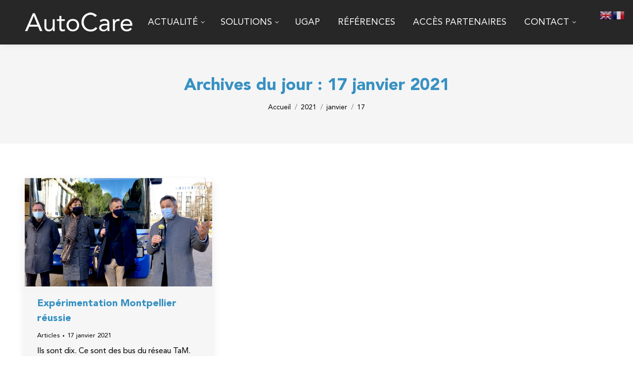

--- FILE ---
content_type: text/html; charset=UTF-8
request_url: https://www.autocare.fr/2021/01/17/
body_size: 14541
content:
<!DOCTYPE html>
<!--[if !(IE 6) | !(IE 7) | !(IE 8)  ]><!-->
<html lang="fr-FR" class="no-js">
<!--<![endif]-->
<head>
	<meta charset="UTF-8" />
				<meta name="viewport" content="width=device-width, initial-scale=1, maximum-scale=1, user-scalable=0"/>
			<meta name="theme-color" content="#3791c3"/>	<link rel="profile" href="https://gmpg.org/xfn/11" />
	<meta name='robots' content='noindex, follow' />

	<!-- This site is optimized with the Yoast SEO plugin v26.8 - https://yoast.com/product/yoast-seo-wordpress/ -->
	<title>17 janvier 2021 - Autocare</title>
	<meta property="og:locale" content="fr_FR" />
	<meta property="og:type" content="website" />
	<meta property="og:title" content="17 janvier 2021 - Autocare" />
	<meta property="og:url" content="https://www.autocare.fr/2021/01/17/" />
	<meta property="og:site_name" content="Autocare" />
	<meta name="twitter:card" content="summary_large_image" />
	<script type="application/ld+json" class="yoast-schema-graph">{"@context":"https://schema.org","@graph":[{"@type":"CollectionPage","@id":"https://www.autocare.fr/2021/01/17/","url":"https://www.autocare.fr/2021/01/17/","name":"17 janvier 2021 - Autocare","isPartOf":{"@id":"https://www.autocare.fr/#website"},"primaryImageOfPage":{"@id":"https://www.autocare.fr/2021/01/17/#primaryimage"},"image":{"@id":"https://www.autocare.fr/2021/01/17/#primaryimage"},"thumbnailUrl":"https://www.autocare.fr/wp-content/uploads/2018/01/Luc-Egoumenides-Julie-Frêche-Bertrand-Trevalinet-laurent-Nison-©JP-Vallespir.png","inLanguage":"fr-FR"},{"@type":"ImageObject","inLanguage":"fr-FR","@id":"https://www.autocare.fr/2021/01/17/#primaryimage","url":"https://www.autocare.fr/wp-content/uploads/2018/01/Luc-Egoumenides-Julie-Frêche-Bertrand-Trevalinet-laurent-Nison-©JP-Vallespir.png","contentUrl":"https://www.autocare.fr/wp-content/uploads/2018/01/Luc-Egoumenides-Julie-Frêche-Bertrand-Trevalinet-laurent-Nison-©JP-Vallespir.png","width":2036,"height":1174},{"@type":"WebSite","@id":"https://www.autocare.fr/#website","url":"https://www.autocare.fr/","name":"Autocare","description":"Solutions pour une conduite plus sûre","potentialAction":[{"@type":"SearchAction","target":{"@type":"EntryPoint","urlTemplate":"https://www.autocare.fr/?s={search_term_string}"},"query-input":{"@type":"PropertyValueSpecification","valueRequired":true,"valueName":"search_term_string"}}],"inLanguage":"fr-FR"}]}</script>
	<!-- / Yoast SEO plugin. -->


<link rel='dns-prefetch' href='//fonts.googleapis.com' />
<link rel="alternate" type="application/rss+xml" title="Autocare &raquo; Flux" href="https://www.autocare.fr/feed/" />
<link rel="alternate" type="application/rss+xml" title="Autocare &raquo; Flux des commentaires" href="https://www.autocare.fr/comments/feed/" />
<style id='wp-img-auto-sizes-contain-inline-css'>
img:is([sizes=auto i],[sizes^="auto," i]){contain-intrinsic-size:3000px 1500px}
/*# sourceURL=wp-img-auto-sizes-contain-inline-css */
</style>
<style id='wp-emoji-styles-inline-css'>

	img.wp-smiley, img.emoji {
		display: inline !important;
		border: none !important;
		box-shadow: none !important;
		height: 1em !important;
		width: 1em !important;
		margin: 0 0.07em !important;
		vertical-align: -0.1em !important;
		background: none !important;
		padding: 0 !important;
	}
/*# sourceURL=wp-emoji-styles-inline-css */
</style>
<style id='wp-block-library-inline-css'>
:root{--wp-block-synced-color:#7a00df;--wp-block-synced-color--rgb:122,0,223;--wp-bound-block-color:var(--wp-block-synced-color);--wp-editor-canvas-background:#ddd;--wp-admin-theme-color:#007cba;--wp-admin-theme-color--rgb:0,124,186;--wp-admin-theme-color-darker-10:#006ba1;--wp-admin-theme-color-darker-10--rgb:0,107,160.5;--wp-admin-theme-color-darker-20:#005a87;--wp-admin-theme-color-darker-20--rgb:0,90,135;--wp-admin-border-width-focus:2px}@media (min-resolution:192dpi){:root{--wp-admin-border-width-focus:1.5px}}.wp-element-button{cursor:pointer}:root .has-very-light-gray-background-color{background-color:#eee}:root .has-very-dark-gray-background-color{background-color:#313131}:root .has-very-light-gray-color{color:#eee}:root .has-very-dark-gray-color{color:#313131}:root .has-vivid-green-cyan-to-vivid-cyan-blue-gradient-background{background:linear-gradient(135deg,#00d084,#0693e3)}:root .has-purple-crush-gradient-background{background:linear-gradient(135deg,#34e2e4,#4721fb 50%,#ab1dfe)}:root .has-hazy-dawn-gradient-background{background:linear-gradient(135deg,#faaca8,#dad0ec)}:root .has-subdued-olive-gradient-background{background:linear-gradient(135deg,#fafae1,#67a671)}:root .has-atomic-cream-gradient-background{background:linear-gradient(135deg,#fdd79a,#004a59)}:root .has-nightshade-gradient-background{background:linear-gradient(135deg,#330968,#31cdcf)}:root .has-midnight-gradient-background{background:linear-gradient(135deg,#020381,#2874fc)}:root{--wp--preset--font-size--normal:16px;--wp--preset--font-size--huge:42px}.has-regular-font-size{font-size:1em}.has-larger-font-size{font-size:2.625em}.has-normal-font-size{font-size:var(--wp--preset--font-size--normal)}.has-huge-font-size{font-size:var(--wp--preset--font-size--huge)}.has-text-align-center{text-align:center}.has-text-align-left{text-align:left}.has-text-align-right{text-align:right}.has-fit-text{white-space:nowrap!important}#end-resizable-editor-section{display:none}.aligncenter{clear:both}.items-justified-left{justify-content:flex-start}.items-justified-center{justify-content:center}.items-justified-right{justify-content:flex-end}.items-justified-space-between{justify-content:space-between}.screen-reader-text{border:0;clip-path:inset(50%);height:1px;margin:-1px;overflow:hidden;padding:0;position:absolute;width:1px;word-wrap:normal!important}.screen-reader-text:focus{background-color:#ddd;clip-path:none;color:#444;display:block;font-size:1em;height:auto;left:5px;line-height:normal;padding:15px 23px 14px;text-decoration:none;top:5px;width:auto;z-index:100000}html :where(.has-border-color){border-style:solid}html :where([style*=border-top-color]){border-top-style:solid}html :where([style*=border-right-color]){border-right-style:solid}html :where([style*=border-bottom-color]){border-bottom-style:solid}html :where([style*=border-left-color]){border-left-style:solid}html :where([style*=border-width]){border-style:solid}html :where([style*=border-top-width]){border-top-style:solid}html :where([style*=border-right-width]){border-right-style:solid}html :where([style*=border-bottom-width]){border-bottom-style:solid}html :where([style*=border-left-width]){border-left-style:solid}html :where(img[class*=wp-image-]){height:auto;max-width:100%}:where(figure){margin:0 0 1em}html :where(.is-position-sticky){--wp-admin--admin-bar--position-offset:var(--wp-admin--admin-bar--height,0px)}@media screen and (max-width:600px){html :where(.is-position-sticky){--wp-admin--admin-bar--position-offset:0px}}

/*# sourceURL=wp-block-library-inline-css */
</style><style id='wp-block-paragraph-inline-css'>
.is-small-text{font-size:.875em}.is-regular-text{font-size:1em}.is-large-text{font-size:2.25em}.is-larger-text{font-size:3em}.has-drop-cap:not(:focus):first-letter{float:left;font-size:8.4em;font-style:normal;font-weight:100;line-height:.68;margin:.05em .1em 0 0;text-transform:uppercase}body.rtl .has-drop-cap:not(:focus):first-letter{float:none;margin-left:.1em}p.has-drop-cap.has-background{overflow:hidden}:root :where(p.has-background){padding:1.25em 2.375em}:where(p.has-text-color:not(.has-link-color)) a{color:inherit}p.has-text-align-left[style*="writing-mode:vertical-lr"],p.has-text-align-right[style*="writing-mode:vertical-rl"]{rotate:180deg}
/*# sourceURL=https://www.autocare.fr/wp-includes/blocks/paragraph/style.min.css */
</style>
<style id='global-styles-inline-css'>
:root{--wp--preset--aspect-ratio--square: 1;--wp--preset--aspect-ratio--4-3: 4/3;--wp--preset--aspect-ratio--3-4: 3/4;--wp--preset--aspect-ratio--3-2: 3/2;--wp--preset--aspect-ratio--2-3: 2/3;--wp--preset--aspect-ratio--16-9: 16/9;--wp--preset--aspect-ratio--9-16: 9/16;--wp--preset--color--black: #000000;--wp--preset--color--cyan-bluish-gray: #abb8c3;--wp--preset--color--white: #FFF;--wp--preset--color--pale-pink: #f78da7;--wp--preset--color--vivid-red: #cf2e2e;--wp--preset--color--luminous-vivid-orange: #ff6900;--wp--preset--color--luminous-vivid-amber: #fcb900;--wp--preset--color--light-green-cyan: #7bdcb5;--wp--preset--color--vivid-green-cyan: #00d084;--wp--preset--color--pale-cyan-blue: #8ed1fc;--wp--preset--color--vivid-cyan-blue: #0693e3;--wp--preset--color--vivid-purple: #9b51e0;--wp--preset--color--accent: #3791c3;--wp--preset--color--dark-gray: #111;--wp--preset--color--light-gray: #767676;--wp--preset--gradient--vivid-cyan-blue-to-vivid-purple: linear-gradient(135deg,rgb(6,147,227) 0%,rgb(155,81,224) 100%);--wp--preset--gradient--light-green-cyan-to-vivid-green-cyan: linear-gradient(135deg,rgb(122,220,180) 0%,rgb(0,208,130) 100%);--wp--preset--gradient--luminous-vivid-amber-to-luminous-vivid-orange: linear-gradient(135deg,rgb(252,185,0) 0%,rgb(255,105,0) 100%);--wp--preset--gradient--luminous-vivid-orange-to-vivid-red: linear-gradient(135deg,rgb(255,105,0) 0%,rgb(207,46,46) 100%);--wp--preset--gradient--very-light-gray-to-cyan-bluish-gray: linear-gradient(135deg,rgb(238,238,238) 0%,rgb(169,184,195) 100%);--wp--preset--gradient--cool-to-warm-spectrum: linear-gradient(135deg,rgb(74,234,220) 0%,rgb(151,120,209) 20%,rgb(207,42,186) 40%,rgb(238,44,130) 60%,rgb(251,105,98) 80%,rgb(254,248,76) 100%);--wp--preset--gradient--blush-light-purple: linear-gradient(135deg,rgb(255,206,236) 0%,rgb(152,150,240) 100%);--wp--preset--gradient--blush-bordeaux: linear-gradient(135deg,rgb(254,205,165) 0%,rgb(254,45,45) 50%,rgb(107,0,62) 100%);--wp--preset--gradient--luminous-dusk: linear-gradient(135deg,rgb(255,203,112) 0%,rgb(199,81,192) 50%,rgb(65,88,208) 100%);--wp--preset--gradient--pale-ocean: linear-gradient(135deg,rgb(255,245,203) 0%,rgb(182,227,212) 50%,rgb(51,167,181) 100%);--wp--preset--gradient--electric-grass: linear-gradient(135deg,rgb(202,248,128) 0%,rgb(113,206,126) 100%);--wp--preset--gradient--midnight: linear-gradient(135deg,rgb(2,3,129) 0%,rgb(40,116,252) 100%);--wp--preset--font-size--small: 13px;--wp--preset--font-size--medium: 20px;--wp--preset--font-size--large: 36px;--wp--preset--font-size--x-large: 42px;--wp--preset--spacing--20: 0.44rem;--wp--preset--spacing--30: 0.67rem;--wp--preset--spacing--40: 1rem;--wp--preset--spacing--50: 1.5rem;--wp--preset--spacing--60: 2.25rem;--wp--preset--spacing--70: 3.38rem;--wp--preset--spacing--80: 5.06rem;--wp--preset--shadow--natural: 6px 6px 9px rgba(0, 0, 0, 0.2);--wp--preset--shadow--deep: 12px 12px 50px rgba(0, 0, 0, 0.4);--wp--preset--shadow--sharp: 6px 6px 0px rgba(0, 0, 0, 0.2);--wp--preset--shadow--outlined: 6px 6px 0px -3px rgb(255, 255, 255), 6px 6px rgb(0, 0, 0);--wp--preset--shadow--crisp: 6px 6px 0px rgb(0, 0, 0);}:where(.is-layout-flex){gap: 0.5em;}:where(.is-layout-grid){gap: 0.5em;}body .is-layout-flex{display: flex;}.is-layout-flex{flex-wrap: wrap;align-items: center;}.is-layout-flex > :is(*, div){margin: 0;}body .is-layout-grid{display: grid;}.is-layout-grid > :is(*, div){margin: 0;}:where(.wp-block-columns.is-layout-flex){gap: 2em;}:where(.wp-block-columns.is-layout-grid){gap: 2em;}:where(.wp-block-post-template.is-layout-flex){gap: 1.25em;}:where(.wp-block-post-template.is-layout-grid){gap: 1.25em;}.has-black-color{color: var(--wp--preset--color--black) !important;}.has-cyan-bluish-gray-color{color: var(--wp--preset--color--cyan-bluish-gray) !important;}.has-white-color{color: var(--wp--preset--color--white) !important;}.has-pale-pink-color{color: var(--wp--preset--color--pale-pink) !important;}.has-vivid-red-color{color: var(--wp--preset--color--vivid-red) !important;}.has-luminous-vivid-orange-color{color: var(--wp--preset--color--luminous-vivid-orange) !important;}.has-luminous-vivid-amber-color{color: var(--wp--preset--color--luminous-vivid-amber) !important;}.has-light-green-cyan-color{color: var(--wp--preset--color--light-green-cyan) !important;}.has-vivid-green-cyan-color{color: var(--wp--preset--color--vivid-green-cyan) !important;}.has-pale-cyan-blue-color{color: var(--wp--preset--color--pale-cyan-blue) !important;}.has-vivid-cyan-blue-color{color: var(--wp--preset--color--vivid-cyan-blue) !important;}.has-vivid-purple-color{color: var(--wp--preset--color--vivid-purple) !important;}.has-black-background-color{background-color: var(--wp--preset--color--black) !important;}.has-cyan-bluish-gray-background-color{background-color: var(--wp--preset--color--cyan-bluish-gray) !important;}.has-white-background-color{background-color: var(--wp--preset--color--white) !important;}.has-pale-pink-background-color{background-color: var(--wp--preset--color--pale-pink) !important;}.has-vivid-red-background-color{background-color: var(--wp--preset--color--vivid-red) !important;}.has-luminous-vivid-orange-background-color{background-color: var(--wp--preset--color--luminous-vivid-orange) !important;}.has-luminous-vivid-amber-background-color{background-color: var(--wp--preset--color--luminous-vivid-amber) !important;}.has-light-green-cyan-background-color{background-color: var(--wp--preset--color--light-green-cyan) !important;}.has-vivid-green-cyan-background-color{background-color: var(--wp--preset--color--vivid-green-cyan) !important;}.has-pale-cyan-blue-background-color{background-color: var(--wp--preset--color--pale-cyan-blue) !important;}.has-vivid-cyan-blue-background-color{background-color: var(--wp--preset--color--vivid-cyan-blue) !important;}.has-vivid-purple-background-color{background-color: var(--wp--preset--color--vivid-purple) !important;}.has-black-border-color{border-color: var(--wp--preset--color--black) !important;}.has-cyan-bluish-gray-border-color{border-color: var(--wp--preset--color--cyan-bluish-gray) !important;}.has-white-border-color{border-color: var(--wp--preset--color--white) !important;}.has-pale-pink-border-color{border-color: var(--wp--preset--color--pale-pink) !important;}.has-vivid-red-border-color{border-color: var(--wp--preset--color--vivid-red) !important;}.has-luminous-vivid-orange-border-color{border-color: var(--wp--preset--color--luminous-vivid-orange) !important;}.has-luminous-vivid-amber-border-color{border-color: var(--wp--preset--color--luminous-vivid-amber) !important;}.has-light-green-cyan-border-color{border-color: var(--wp--preset--color--light-green-cyan) !important;}.has-vivid-green-cyan-border-color{border-color: var(--wp--preset--color--vivid-green-cyan) !important;}.has-pale-cyan-blue-border-color{border-color: var(--wp--preset--color--pale-cyan-blue) !important;}.has-vivid-cyan-blue-border-color{border-color: var(--wp--preset--color--vivid-cyan-blue) !important;}.has-vivid-purple-border-color{border-color: var(--wp--preset--color--vivid-purple) !important;}.has-vivid-cyan-blue-to-vivid-purple-gradient-background{background: var(--wp--preset--gradient--vivid-cyan-blue-to-vivid-purple) !important;}.has-light-green-cyan-to-vivid-green-cyan-gradient-background{background: var(--wp--preset--gradient--light-green-cyan-to-vivid-green-cyan) !important;}.has-luminous-vivid-amber-to-luminous-vivid-orange-gradient-background{background: var(--wp--preset--gradient--luminous-vivid-amber-to-luminous-vivid-orange) !important;}.has-luminous-vivid-orange-to-vivid-red-gradient-background{background: var(--wp--preset--gradient--luminous-vivid-orange-to-vivid-red) !important;}.has-very-light-gray-to-cyan-bluish-gray-gradient-background{background: var(--wp--preset--gradient--very-light-gray-to-cyan-bluish-gray) !important;}.has-cool-to-warm-spectrum-gradient-background{background: var(--wp--preset--gradient--cool-to-warm-spectrum) !important;}.has-blush-light-purple-gradient-background{background: var(--wp--preset--gradient--blush-light-purple) !important;}.has-blush-bordeaux-gradient-background{background: var(--wp--preset--gradient--blush-bordeaux) !important;}.has-luminous-dusk-gradient-background{background: var(--wp--preset--gradient--luminous-dusk) !important;}.has-pale-ocean-gradient-background{background: var(--wp--preset--gradient--pale-ocean) !important;}.has-electric-grass-gradient-background{background: var(--wp--preset--gradient--electric-grass) !important;}.has-midnight-gradient-background{background: var(--wp--preset--gradient--midnight) !important;}.has-small-font-size{font-size: var(--wp--preset--font-size--small) !important;}.has-medium-font-size{font-size: var(--wp--preset--font-size--medium) !important;}.has-large-font-size{font-size: var(--wp--preset--font-size--large) !important;}.has-x-large-font-size{font-size: var(--wp--preset--font-size--x-large) !important;}
/*# sourceURL=global-styles-inline-css */
</style>

<style id='classic-theme-styles-inline-css'>
/*! This file is auto-generated */
.wp-block-button__link{color:#fff;background-color:#32373c;border-radius:9999px;box-shadow:none;text-decoration:none;padding:calc(.667em + 2px) calc(1.333em + 2px);font-size:1.125em}.wp-block-file__button{background:#32373c;color:#fff;text-decoration:none}
/*# sourceURL=/wp-includes/css/classic-themes.min.css */
</style>
<link rel='stylesheet' id='contact-form-7-css' href='https://www.autocare.fr/wp-content/plugins/contact-form-7/includes/css/styles.css?ver=6.1.4' media='all' />
<link rel='stylesheet' id='the7-font-css' href='https://www.autocare.fr/wp-content/themes/dt-the7/fonts/icomoon-the7-font/icomoon-the7-font.min.css?ver=14.2.0' media='all' />
<link rel='stylesheet' id='the7-awesome-fonts-css' href='https://www.autocare.fr/wp-content/themes/dt-the7/fonts/FontAwesome/css/all.min.css?ver=14.2.0' media='all' />
<link rel='stylesheet' id='the7-awesome-fonts-back-css' href='https://www.autocare.fr/wp-content/themes/dt-the7/fonts/FontAwesome/back-compat.min.css?ver=14.2.0' media='all' />
<link rel='stylesheet' id='the7-icomoon-brankic-32x32-css' href='https://www.autocare.fr/wp-content/uploads/smile_fonts/icomoon-brankic-32x32/icomoon-brankic-32x32.css?ver=6.9' media='all' />
<link rel='stylesheet' id='the7-icomoon-font-awesome-14x14-css' href='https://www.autocare.fr/wp-content/uploads/smile_fonts/icomoon-font-awesome-14x14/icomoon-font-awesome-14x14.css?ver=6.9' media='all' />
<link rel='stylesheet' id='dt-web-fonts-css' href='https://fonts.googleapis.com/css?family=Open+Sans:400,600,700%7CRoboto:400,500,600,700' media='all' />
<link rel='stylesheet' id='dt-main-css' href='https://www.autocare.fr/wp-content/themes/dt-the7/css/main.min.css?ver=14.2.0' media='all' />
<link rel='stylesheet' id='the7-custom-scrollbar-css' href='https://www.autocare.fr/wp-content/themes/dt-the7/lib/custom-scrollbar/custom-scrollbar.min.css?ver=14.2.0' media='all' />
<link rel='stylesheet' id='the7-wpbakery-css' href='https://www.autocare.fr/wp-content/themes/dt-the7/css/wpbakery.min.css?ver=14.2.0' media='all' />
<link rel='stylesheet' id='the7-core-css' href='https://www.autocare.fr/wp-content/plugins/dt-the7-core/assets/css/post-type.min.css?ver=2.7.12' media='all' />
<link rel='stylesheet' id='the7-css-vars-css' href='https://www.autocare.fr/wp-content/uploads/the7-css/css-vars.css?ver=aa9b6cb5de2e' media='all' />
<link rel='stylesheet' id='dt-custom-css' href='https://www.autocare.fr/wp-content/uploads/the7-css/custom.css?ver=aa9b6cb5de2e' media='all' />
<link rel='stylesheet' id='dt-media-css' href='https://www.autocare.fr/wp-content/uploads/the7-css/media.css?ver=aa9b6cb5de2e' media='all' />
<link rel='stylesheet' id='the7-mega-menu-css' href='https://www.autocare.fr/wp-content/uploads/the7-css/mega-menu.css?ver=aa9b6cb5de2e' media='all' />
<link rel='stylesheet' id='the7-elements-css' href='https://www.autocare.fr/wp-content/uploads/the7-css/post-type-dynamic.css?ver=aa9b6cb5de2e' media='all' />
<link rel='stylesheet' id='style-css' href='https://www.autocare.fr/wp-content/themes/dt-the7/style.css?ver=14.2.0' media='all' />
<script src="https://www.autocare.fr/wp-includes/js/jquery/jquery.min.js?ver=3.7.1" id="jquery-core-js"></script>
<script src="https://www.autocare.fr/wp-includes/js/jquery/jquery-migrate.min.js?ver=3.4.1" id="jquery-migrate-js"></script>
<script id="dt-above-fold-js-extra">
var dtLocal = {"themeUrl":"https://www.autocare.fr/wp-content/themes/dt-the7","passText":"Pour voir ce contenu, entrer le mots de passe:","moreButtonText":{"loading":"Chargement ...","loadMore":"Charger la suite"},"postID":"1535","ajaxurl":"https://www.autocare.fr/wp-admin/admin-ajax.php","REST":{"baseUrl":"https://www.autocare.fr/wp-json/the7/v1","endpoints":{"sendMail":"/send-mail"}},"contactMessages":{"required":"Un ou plusieurs champs ont une erreur. S'il vous pla\u00eet, v\u00e9rifiez et essayez \u00e0 nouveau.","terms":"Veuillez accepter la politique de confidentialit\u00e9.","fillTheCaptchaError":"Veuillez remplir le captcha."},"captchaSiteKey":"6Ldz-fEcAAAAADjnrt-td4s9RgzP6mCpTGsUjfgT","ajaxNonce":"3c4e97fc6b","pageData":{"type":"archive","template":"archive","layout":"masonry"},"themeSettings":{"smoothScroll":"off","lazyLoading":false,"desktopHeader":{"height":90},"ToggleCaptionEnabled":"disabled","ToggleCaption":"Navigation","floatingHeader":{"showAfter":94,"showMenu":true,"height":90,"logo":{"showLogo":true,"html":"\u003Cimg class=\" preload-me\" src=\"https://www.autocare.fr/wp-content/uploads/2024/03/autocare_logo_h50.png\" srcset=\"https://www.autocare.fr/wp-content/uploads/2024/03/autocare_logo_h50.png 220w, https://www.autocare.fr/wp-content/uploads/2024/03/autocare_logo_h50.png 220w\" width=\"220\" height=\"50\"   sizes=\"220px\" alt=\"Autocare\" /\u003E","url":"https://www.autocare.fr/"}},"topLine":{"floatingTopLine":{"logo":{"showLogo":false,"html":""}}},"mobileHeader":{"firstSwitchPoint":992,"secondSwitchPoint":778,"firstSwitchPointHeight":60,"secondSwitchPointHeight":60,"mobileToggleCaptionEnabled":"disabled","mobileToggleCaption":"Menu"},"stickyMobileHeaderFirstSwitch":{"logo":{"html":"\u003Cimg class=\" preload-me\" src=\"https://www.autocare.fr/wp-content/uploads/2022/03/autocare_logo_h25_black.png\" srcset=\"https://www.autocare.fr/wp-content/uploads/2022/03/autocare_logo_h25_black.png 110w, https://www.autocare.fr/wp-content/uploads/2022/03/autocare_logo_h25_black.png 110w\" width=\"110\" height=\"25\"   sizes=\"110px\" alt=\"Autocare\" /\u003E"}},"stickyMobileHeaderSecondSwitch":{"logo":{"html":"\u003Cimg class=\" preload-me\" src=\"https://www.autocare.fr/wp-content/uploads/2022/03/autocare_logo_h25_black.png\" srcset=\"https://www.autocare.fr/wp-content/uploads/2022/03/autocare_logo_h25_black.png 110w, https://www.autocare.fr/wp-content/uploads/2022/03/autocare_logo_h25_black.png 110w\" width=\"110\" height=\"25\"   sizes=\"110px\" alt=\"Autocare\" /\u003E"}},"sidebar":{"switchPoint":994},"boxedWidth":"1280px"},"VCMobileScreenWidth":"768"};
var dtShare = {"shareButtonText":{"facebook":"Partager sur Facebook","twitter":"Share on X","pinterest":"Partager sur Pinterest","linkedin":"Partager sur Linkedin","whatsapp":"Partager sur Whatsapp"},"overlayOpacity":"85"};
//# sourceURL=dt-above-fold-js-extra
</script>
<script src="https://www.autocare.fr/wp-content/themes/dt-the7/js/above-the-fold.min.js?ver=14.2.0" id="dt-above-fold-js"></script>
<script></script><link rel="https://api.w.org/" href="https://www.autocare.fr/wp-json/" /><link rel="EditURI" type="application/rsd+xml" title="RSD" href="https://www.autocare.fr/xmlrpc.php?rsd" />

		<!-- GA Google Analytics @ https://m0n.co/ga -->
		<script async src="https://www.googletagmanager.com/gtag/js?id=G-C9PL224LM0"></script>
		<script>
			window.dataLayer = window.dataLayer || [];
			function gtag(){dataLayer.push(arguments);}
			gtag('js', new Date());
			gtag('config', 'G-C9PL224LM0');
		</script>

	<style>

/* CSS added by Hide Metadata Plugin */

.entry-meta .byline,
			.entry-meta .by-author,
			.entry-header .entry-meta > span.byline,
			.entry-meta .author.vcard {
				display: none;
			}</style>
<meta name="generator" content="Powered by WPBakery Page Builder - drag and drop page builder for WordPress."/>
<meta name="generator" content="Powered by Slider Revolution 6.7.38 - responsive, Mobile-Friendly Slider Plugin for WordPress with comfortable drag and drop interface." />
<link rel="icon" href="https://www.autocare.fr/wp-content/uploads/2021/10/favicon.jpg" type="image/jpeg" sizes="16x16"/><link rel="icon" href="https://www.autocare.fr/wp-content/uploads/2021/10/favicon.jpg" type="image/jpeg" sizes="32x32"/><script>function setREVStartSize(e){
			//window.requestAnimationFrame(function() {
				window.RSIW = window.RSIW===undefined ? window.innerWidth : window.RSIW;
				window.RSIH = window.RSIH===undefined ? window.innerHeight : window.RSIH;
				try {
					var pw = document.getElementById(e.c).parentNode.offsetWidth,
						newh;
					pw = pw===0 || isNaN(pw) || (e.l=="fullwidth" || e.layout=="fullwidth") ? window.RSIW : pw;
					e.tabw = e.tabw===undefined ? 0 : parseInt(e.tabw);
					e.thumbw = e.thumbw===undefined ? 0 : parseInt(e.thumbw);
					e.tabh = e.tabh===undefined ? 0 : parseInt(e.tabh);
					e.thumbh = e.thumbh===undefined ? 0 : parseInt(e.thumbh);
					e.tabhide = e.tabhide===undefined ? 0 : parseInt(e.tabhide);
					e.thumbhide = e.thumbhide===undefined ? 0 : parseInt(e.thumbhide);
					e.mh = e.mh===undefined || e.mh=="" || e.mh==="auto" ? 0 : parseInt(e.mh,0);
					if(e.layout==="fullscreen" || e.l==="fullscreen")
						newh = Math.max(e.mh,window.RSIH);
					else{
						e.gw = Array.isArray(e.gw) ? e.gw : [e.gw];
						for (var i in e.rl) if (e.gw[i]===undefined || e.gw[i]===0) e.gw[i] = e.gw[i-1];
						e.gh = e.el===undefined || e.el==="" || (Array.isArray(e.el) && e.el.length==0)? e.gh : e.el;
						e.gh = Array.isArray(e.gh) ? e.gh : [e.gh];
						for (var i in e.rl) if (e.gh[i]===undefined || e.gh[i]===0) e.gh[i] = e.gh[i-1];
											
						var nl = new Array(e.rl.length),
							ix = 0,
							sl;
						e.tabw = e.tabhide>=pw ? 0 : e.tabw;
						e.thumbw = e.thumbhide>=pw ? 0 : e.thumbw;
						e.tabh = e.tabhide>=pw ? 0 : e.tabh;
						e.thumbh = e.thumbhide>=pw ? 0 : e.thumbh;
						for (var i in e.rl) nl[i] = e.rl[i]<window.RSIW ? 0 : e.rl[i];
						sl = nl[0];
						for (var i in nl) if (sl>nl[i] && nl[i]>0) { sl = nl[i]; ix=i;}
						var m = pw>(e.gw[ix]+e.tabw+e.thumbw) ? 1 : (pw-(e.tabw+e.thumbw)) / (e.gw[ix]);
						newh =  (e.gh[ix] * m) + (e.tabh + e.thumbh);
					}
					var el = document.getElementById(e.c);
					if (el!==null && el) el.style.height = newh+"px";
					el = document.getElementById(e.c+"_wrapper");
					if (el!==null && el) {
						el.style.height = newh+"px";
						el.style.display = "block";
					}
				} catch(e){
					console.log("Failure at Presize of Slider:" + e)
				}
			//});
		  };</script>
		<style id="wp-custom-css">
			@font-face {
    font-family: 'Avenir LT Std';
    src: url('https://www.autocare.fr/wp-includes/fonts/AvenirLTStd-Black.woff2') format('woff2'),
        url('https://www.autocare.fr/wp-includes/fonts/AvenirLTStd-Black.woff') format('woff');
    font-weight: 900;
    font-style: normal;
    font-display: swap;
}

@font-face {
    font-family: 'Avenir LT Std';
    src: url('https://www.autocare.fr/wp-includes/fonts/AvenirLTStd-Book.woff2') format('woff2'),
        url('https://www.autocare.fr/wp-includes/fonts/AvenirLTStd-Book.woff') format('woff');
    font-weight: normal;
    font-style: normal;
    font-display: swap;
}

@font-face {
    font-family: 'Avenir LT Std';
    src: url('https://www.autocare.fr/wp-includes/fonts/AvenirLTStd-Roman.woff2') format('woff2'),
        url('https://www.autocare.fr/wp-includes/fonts/AvenirLTStd-Roman.woff') format('woff');
    font-weight: normal;
    font-style: normal;
    font-display: swap;
}

.wp-block-pullquote blockquote ,.wp-block-cover-image .wp-block-cover-image-text,
.wp-block-cover-image .wp-block-cover-text,
.wp-block-cover-image h2,
.wp-block-cover .wp-block-cover-image-text,
.wp-block-cover .wp-block-cover-text,
.wp-block-cover h2 ,.masthead .top-bar .mini-contacts,
.masthead .top-bar .mini-nav > ul:not(.mini-sub-nav) > li > a,
.masthead .top-bar .mini-login,
.masthead .top-bar .mini-login .submit,
.masthead .top-bar .mini-search .submit,
.masthead .top-bar .mini-search,
.masthead .top-bar .wc-ico-cart,
.masthead .top-bar .text-area,
.masthead .top-bar .customSelectInner,.mini-search input.field,
.overlay-search-microwidget input[type=text],.dt-mobile-header .mini-search .submit,.mobile-header-bar .mobile-mini-widgets .mini-search .submit, .dt-mobile-header .mini-login,
.dt-mobile-header .mini-login .submit, .main-nav .sub-nav > li > a .menu-text, .mobile-header-bar .mobile-mini-widgets .mini-login,
.mobile-header-bar .mobile-mini-widgets .mini-login .submit,.dt-mobile-header .mini-contacts,.mobile-header-bar .mobile-mini-widgets .mini-contacts,.dt-mobile-header .text-area,.mobile-header-bar .mobile-mini-widgets .text-area,.main-nav .sub-nav > li > a .subtitle-text, .dt-mobile-menu-icon .menu-toggle-caption, .dt-close-mobile-menu-icon .mobile-menu-close-caption, .mobile-main-nav li > a .menu-text, .dt-mobile-header .mobile-main-nav li .sub-nav > li > a .menu-text, .top-bar .sub-nav > ul > li > a,
#bottom-bar .sub-nav > ul > li > a, .page-title h1,
.page-title h1 *,
.page-title h1 a:hover,
#page .page-title .entry-title, .page-title .breadcrumbs,
.page-title .breadcrumbs a, .fancy-header h1,
.fancy-header h2,
.fancy-header .fancy-subtitle,.wp-block-search .wp-block-search__label,.filter-categories a,
.filter-categories .customSelect,.top-bar .mini-wpml, .dt-mobile-header .mini-wpml, #main .wpb_alert st	rong, h1, h2, h3, p, .message, .ult_crlink a, .testimonial-item, label, textarea, input, .uvc-sub-heading, .wpforms-field-description, button, span, a, .widget-title, ul, li, .dt-fancy-title, #slider-1-slide-3-layer-0 {font-family: 'Avenir LT Std' !important;}

body.home .sticky-off .main-nav > li:not(.wpml-ls-item) > a .menu-text, body.home .sticky-off .main-nav > li:not(.wpml-ls-item) > a .menu-text:after {
	color: #ffffff !important;
}
.stats-top .stats-desc {
	padding: 5px 0;
}
.wpb_text_column wpb_content_element .wpb_wrapper{
	position: relative;
}
.textBox{
	position: absolute;
  margin-top: 20px;
  text-align: center;
  width: 90%;
  left: 5%;
}
#wpforms-1846-field_10{
	display: none;
}
div.wpforms-container-full .wpforms-form#wpforms-form-1847 .wpforms-field {
	color: #ffffff !important;
}
div.wpforms-container-full .wpforms-form input.wpforms-field-medium, div.wpforms-container-full .wpforms-form select.wpforms-field-medium, div.wpforms-container-full .wpforms-form .wpforms-field-row.wpforms-field-medium {
    max-width: 100%;
}
.partezen, .partezen h2, .timelapse_data, .timelapse_data h2, .mobileye, .mobileye h2{
	color: #ffffff;
}
.partezen .vc-hoverbox-front-inner h2{
	color: #25477B;
}
.timelapse_data .vc-hoverbox-front-inner h2{
	color: #8e3be2;
}
.mobileye .vc-hoverbox-front-inner h2{
	color: #2c4269;
}
body #page .masthead.sticky-off{
	background: #272727 !important;
}
body.home #page .masthead.sticky-off{
	background: none !important;
}
.top-header .main-nav .menu-text:after{
	right: -4px;
}

#about .vc-hoverbox {
	min-height: 350px;
}
.author-info{
	display: none;
}		</style>
		<noscript><style> .wpb_animate_when_almost_visible { opacity: 1; }</style></noscript><style id='the7-custom-inline-css' type='text/css'>
.sub-nav .menu-item i.fa,
.sub-nav .menu-item i.fas,
.sub-nav .menu-item i.far,
.sub-nav .menu-item i.fab {
	text-align: center;
	width: 1.25em;
}
.masthead{
	background:#ffffff !important;
}
.rouge{
	background-color: #e96656 !important;
}
.rouge:hover{
	color: #e96656 !important;
	background-color: transparent !important;
}
.vert{
	background-color: #1e9e6b !important;
}
.vert:hover{
	color: #1e9e6b !important;
	background-color: transparent !important;
}
.violet{
	background-color: #8e3be2 !important;
}
.violet:hover{
	color: #8e3be2 !important;
	background-color: transparent !important;
}
.stats-top .stats-desc {
    padding: 10px 0 5px 0;
}
</style>
<link rel='stylesheet' id='rs-plugin-settings-css' href='//www.autocare.fr/wp-content/plugins/revslider/sr6/assets/css/rs6.css?ver=6.7.38' media='all' />
<style id='rs-plugin-settings-inline-css'>
#rs-demo-id {}
/*# sourceURL=rs-plugin-settings-inline-css */
</style>
</head>
<body id="the7-body" class="archive date wp-embed-responsive wp-theme-dt-the7 the7-core-ver-2.7.12 layout-masonry description-under-image dt-responsive-on right-mobile-menu-close-icon ouside-menu-close-icon mobile-hamburger-close-bg-enable mobile-hamburger-close-bg-hover-enable  fade-medium-mobile-menu-close-icon fade-medium-menu-close-icon srcset-enabled btn-flat custom-btn-color btn-hover-bg-off accent-btn-hover-color shadow-element-decoration phantom-sticky phantom-shadow-decoration phantom-main-logo-on floating-top-bar sticky-mobile-header top-header first-switch-logo-left first-switch-menu-right second-switch-logo-left second-switch-menu-right right-mobile-menu layzr-loading-on no-avatars popup-message-style the7-ver-14.2.0 dt-fa-compatibility wpb-js-composer js-comp-ver-8.7.2 vc_responsive">
<!-- The7 14.2.0 -->

<div id="page" >
	<a class="skip-link screen-reader-text" href="#content">Aller au contenu</a>

<div class="masthead inline-header left full-height full-width shadow-decoration shadow-mobile-header-decoration small-mobile-menu-icon dt-parent-menu-clickable show-sub-menu-on-hover show-device-logo show-mobile-logo" >

	<div class="top-bar full-width-line top-bar-empty">
	<div class="top-bar-bg" ></div>
	<div class="mini-widgets left-widgets"></div><div class="mini-widgets right-widgets"></div></div>

	<header class="header-bar" role="banner">

		<div class="branding">
	<div id="site-title" class="assistive-text">Autocare</div>
	<div id="site-description" class="assistive-text">Solutions pour une conduite plus sûre</div>
	<a class="same-logo" href="https://www.autocare.fr/"><img class=" preload-me" src="https://www.autocare.fr/wp-content/uploads/2024/03/autocare_logo_h50.png" srcset="https://www.autocare.fr/wp-content/uploads/2024/03/autocare_logo_h50.png 220w, https://www.autocare.fr/wp-content/uploads/2024/03/autocare_logo_h50.png 220w" width="220" height="50"   sizes="220px" alt="Autocare" /><img class="mobile-logo preload-me" src="https://www.autocare.fr/wp-content/uploads/2022/03/autocare_logo_h25_black.png" srcset="https://www.autocare.fr/wp-content/uploads/2022/03/autocare_logo_h25_black.png 110w, https://www.autocare.fr/wp-content/uploads/2022/03/autocare_logo_h25_black.png 110w" width="110" height="25"   sizes="110px" alt="Autocare" /></a></div>

		<ul id="primary-menu" class="main-nav underline-decoration from-centre-line level-arrows-on outside-item-remove-margin"><li class="menu-item menu-item-type-custom menu-item-object-custom menu-item-has-children menu-item-2332 first has-children depth-0"><a data-level='1' aria-haspopup='true' aria-expanded='false'><span class="menu-item-text"><span class="menu-text">Actualité</span></span></a><ul class="sub-nav hover-style-bg level-arrows-on" role="group"><li class="menu-item menu-item-type-taxonomy menu-item-object-category menu-item-1710 first depth-1"><a href='https://www.autocare.fr/actualites/salons/' data-level='2'><span class="menu-item-text"><span class="menu-text">Salons</span></span></a></li> <li class="menu-item menu-item-type-taxonomy menu-item-object-category menu-item-1711 depth-1"><a href='https://www.autocare.fr/actualites/articles/' data-level='2'><span class="menu-item-text"><span class="menu-text">Articles</span></span></a></li> </ul></li> <li class="menu-item menu-item-type-custom menu-item-object-custom menu-item-has-children menu-item-2331 has-children depth-0"><a data-level='1' aria-haspopup='true' aria-expanded='false'><span class="menu-item-text"><span class="menu-text">Solutions</span></span></a><ul class="sub-nav hover-style-bg level-arrows-on" role="group"><li class="menu-item menu-item-type-post_type menu-item-object-page menu-item-has-children menu-item-1743 first has-children depth-1"><a href='https://www.autocare.fr/solutions/mobileye/' data-level='2' aria-haspopup='true' aria-expanded='false'><span class="menu-item-text"><span class="menu-text">Mobileye</span></span></a><ul class="sub-nav hover-style-bg level-arrows-on" role="group"><li class="menu-item menu-item-type-post_type menu-item-object-page menu-item-1604 first depth-2"><a href='https://www.autocare.fr/solutions/mobileye/mobileye-shield-plus-gestion-des-angles-morts/' data-level='3'><span class="menu-item-text"><span class="menu-text">Mobileye Shield+ / Gestion des angles morts</span></span></a></li> <li class="menu-item menu-item-type-post_type menu-item-object-page menu-item-1605 depth-2"><a href='https://www.autocare.fr/solutions/mobileye/mobileye-8-connect/' data-level='3'><span class="menu-item-text"><span class="menu-text">Mobileye 8 Connect</span></span></a></li> <li class="menu-item menu-item-type-post_type menu-item-object-page menu-item-2469 depth-2"><a href='https://www.autocare.fr/solutions/mobileye/mobileye-fisheye/' data-level='3'><span class="menu-item-text"><span class="menu-text">Mobileye Fisheye / Gestion des angles morts GSR2</span></span></a></li> <li class="menu-item menu-item-type-post_type menu-item-object-page menu-item-2525 depth-2"><a href='https://www.autocare.fr/solutions/mobileye/m8-isa/' data-level='3'><span class="menu-item-text"><span class="menu-text">M8/ISA</span></span></a></li> </ul></li> <li class="menu-item menu-item-type-post_type menu-item-object-page menu-item-2547 depth-1"><a href='https://www.autocare.fr/mobileye-connect-platform/' data-level='2'><span class="menu-item-text"><span class="menu-text">Mobileye Connect Platform</span></span></a></li> <li class="menu-item menu-item-type-post_type menu-item-object-page menu-item-has-children menu-item-1584 has-children depth-1"><a href='https://www.autocare.fr/solutions/partezen/' data-level='2' aria-haspopup='true' aria-expanded='false'><span class="menu-item-text"><span class="menu-text">ParteZen</span></span></a><ul class="sub-nav hover-style-bg level-arrows-on" role="group"><li class="menu-item menu-item-type-post_type menu-item-object-page menu-item-1606 first depth-2"><a href='https://www.autocare.fr/solutions/partezen/solution-mygeotab/' data-level='3'><span class="menu-item-text"><span class="menu-text">Solution MyGeotab</span></span></a></li> <li class="menu-item menu-item-type-post_type menu-item-object-page menu-item-1607 depth-2"><a href='https://www.autocare.fr/solutions/partezen/solution-v2g/' data-level='3'><span class="menu-item-text"><span class="menu-text">Solution V2G</span></span></a></li> </ul></li> </ul></li> <li class="menu-item menu-item-type-post_type menu-item-object-page menu-item-2567 depth-0"><a href='https://www.autocare.fr/ugap-prestations-de-retrofit/' data-level='1'><span class="menu-item-text"><span class="menu-text">UGAP</span></span></a></li> <li class="menu-item menu-item-type-post_type menu-item-object-page menu-item-1581 depth-0"><a href='https://www.autocare.fr/references/' data-level='1'><span class="menu-item-text"><span class="menu-text">Références</span></span></a></li> <li class="menu-item menu-item-type-post_type menu-item-object-page menu-item-2463 depth-0"><a href='https://www.autocare.fr/acces-partenaires/' data-level='1'><span class="menu-item-text"><span class="menu-text">Accès partenaires</span></span></a></li> <li class="menu-item menu-item-type-custom menu-item-object-custom menu-item-has-children menu-item-2333 last has-children depth-0"><a data-level='1' aria-haspopup='true' aria-expanded='false'><span class="menu-item-text"><span class="menu-text">Contact</span></span></a><ul class="sub-nav hover-style-bg level-arrows-on" role="group"><li class="menu-item menu-item-type-post_type menu-item-object-page menu-item-1752 first depth-1"><a href='https://www.autocare.fr/contact/qui-sommes-nous/' data-level='2'><span class="menu-item-text"><span class="menu-text">Qui sommes-nous</span></span></a></li> <li class="menu-item menu-item-type-post_type menu-item-object-page menu-item-1753 depth-1"><a href='https://www.autocare.fr/contact/nous-contacter/' data-level='2'><span class="menu-item-text"><span class="menu-text">Nous contacter</span></span></a></li> </ul></li> </ul>
		
	</header>

</div>
<div role="navigation" aria-label="Menu Principal" class="dt-mobile-header mobile-menu-show-divider">
	<div class="dt-close-mobile-menu-icon" aria-label="Close" role="button" tabindex="0"><div class="close-line-wrap"><span class="close-line"></span><span class="close-line"></span><span class="close-line"></span></div></div>	<ul id="mobile-menu" class="mobile-main-nav">
		<li class="menu-item menu-item-type-custom menu-item-object-custom menu-item-has-children menu-item-2332 first has-children depth-0"><a data-level='1' aria-haspopup='true' aria-expanded='false'><span class="menu-item-text"><span class="menu-text">Actualité</span></span></a><ul class="sub-nav hover-style-bg level-arrows-on" role="group"><li class="menu-item menu-item-type-taxonomy menu-item-object-category menu-item-1710 first depth-1"><a href='https://www.autocare.fr/actualites/salons/' data-level='2'><span class="menu-item-text"><span class="menu-text">Salons</span></span></a></li> <li class="menu-item menu-item-type-taxonomy menu-item-object-category menu-item-1711 depth-1"><a href='https://www.autocare.fr/actualites/articles/' data-level='2'><span class="menu-item-text"><span class="menu-text">Articles</span></span></a></li> </ul></li> <li class="menu-item menu-item-type-custom menu-item-object-custom menu-item-has-children menu-item-2331 has-children depth-0"><a data-level='1' aria-haspopup='true' aria-expanded='false'><span class="menu-item-text"><span class="menu-text">Solutions</span></span></a><ul class="sub-nav hover-style-bg level-arrows-on" role="group"><li class="menu-item menu-item-type-post_type menu-item-object-page menu-item-has-children menu-item-1743 first has-children depth-1"><a href='https://www.autocare.fr/solutions/mobileye/' data-level='2' aria-haspopup='true' aria-expanded='false'><span class="menu-item-text"><span class="menu-text">Mobileye</span></span></a><ul class="sub-nav hover-style-bg level-arrows-on" role="group"><li class="menu-item menu-item-type-post_type menu-item-object-page menu-item-1604 first depth-2"><a href='https://www.autocare.fr/solutions/mobileye/mobileye-shield-plus-gestion-des-angles-morts/' data-level='3'><span class="menu-item-text"><span class="menu-text">Mobileye Shield+ / Gestion des angles morts</span></span></a></li> <li class="menu-item menu-item-type-post_type menu-item-object-page menu-item-1605 depth-2"><a href='https://www.autocare.fr/solutions/mobileye/mobileye-8-connect/' data-level='3'><span class="menu-item-text"><span class="menu-text">Mobileye 8 Connect</span></span></a></li> <li class="menu-item menu-item-type-post_type menu-item-object-page menu-item-2469 depth-2"><a href='https://www.autocare.fr/solutions/mobileye/mobileye-fisheye/' data-level='3'><span class="menu-item-text"><span class="menu-text">Mobileye Fisheye / Gestion des angles morts GSR2</span></span></a></li> <li class="menu-item menu-item-type-post_type menu-item-object-page menu-item-2525 depth-2"><a href='https://www.autocare.fr/solutions/mobileye/m8-isa/' data-level='3'><span class="menu-item-text"><span class="menu-text">M8/ISA</span></span></a></li> </ul></li> <li class="menu-item menu-item-type-post_type menu-item-object-page menu-item-2547 depth-1"><a href='https://www.autocare.fr/mobileye-connect-platform/' data-level='2'><span class="menu-item-text"><span class="menu-text">Mobileye Connect Platform</span></span></a></li> <li class="menu-item menu-item-type-post_type menu-item-object-page menu-item-has-children menu-item-1584 has-children depth-1"><a href='https://www.autocare.fr/solutions/partezen/' data-level='2' aria-haspopup='true' aria-expanded='false'><span class="menu-item-text"><span class="menu-text">ParteZen</span></span></a><ul class="sub-nav hover-style-bg level-arrows-on" role="group"><li class="menu-item menu-item-type-post_type menu-item-object-page menu-item-1606 first depth-2"><a href='https://www.autocare.fr/solutions/partezen/solution-mygeotab/' data-level='3'><span class="menu-item-text"><span class="menu-text">Solution MyGeotab</span></span></a></li> <li class="menu-item menu-item-type-post_type menu-item-object-page menu-item-1607 depth-2"><a href='https://www.autocare.fr/solutions/partezen/solution-v2g/' data-level='3'><span class="menu-item-text"><span class="menu-text">Solution V2G</span></span></a></li> </ul></li> </ul></li> <li class="menu-item menu-item-type-post_type menu-item-object-page menu-item-2567 depth-0"><a href='https://www.autocare.fr/ugap-prestations-de-retrofit/' data-level='1'><span class="menu-item-text"><span class="menu-text">UGAP</span></span></a></li> <li class="menu-item menu-item-type-post_type menu-item-object-page menu-item-1581 depth-0"><a href='https://www.autocare.fr/references/' data-level='1'><span class="menu-item-text"><span class="menu-text">Références</span></span></a></li> <li class="menu-item menu-item-type-post_type menu-item-object-page menu-item-2463 depth-0"><a href='https://www.autocare.fr/acces-partenaires/' data-level='1'><span class="menu-item-text"><span class="menu-text">Accès partenaires</span></span></a></li> <li class="menu-item menu-item-type-custom menu-item-object-custom menu-item-has-children menu-item-2333 last has-children depth-0"><a data-level='1' aria-haspopup='true' aria-expanded='false'><span class="menu-item-text"><span class="menu-text">Contact</span></span></a><ul class="sub-nav hover-style-bg level-arrows-on" role="group"><li class="menu-item menu-item-type-post_type menu-item-object-page menu-item-1752 first depth-1"><a href='https://www.autocare.fr/contact/qui-sommes-nous/' data-level='2'><span class="menu-item-text"><span class="menu-text">Qui sommes-nous</span></span></a></li> <li class="menu-item menu-item-type-post_type menu-item-object-page menu-item-1753 depth-1"><a href='https://www.autocare.fr/contact/nous-contacter/' data-level='2'><span class="menu-item-text"><span class="menu-text">Nous contacter</span></span></a></li> </ul></li> 	</ul>
	<div class='mobile-mini-widgets-in-menu'></div>
</div>

		<div class="page-title title-center solid-bg page-title-responsive-enabled">
			<div class="wf-wrap">

				<div class="page-title-head hgroup"><h1 >Archives du jour : <span>17 janvier 2021</span></h1></div><div class="page-title-breadcrumbs"><div class="assistive-text">Vous êtes ici :</div><ol class="breadcrumbs text-small" itemscope itemtype="https://schema.org/BreadcrumbList"><li itemprop="itemListElement" itemscope itemtype="https://schema.org/ListItem"><a itemprop="item" href="https://www.autocare.fr/" title="Accueil"><span itemprop="name">Accueil</span></a><meta itemprop="position" content="1" /></li><li itemprop="itemListElement" itemscope itemtype="https://schema.org/ListItem"><a itemprop="item" href="https://www.autocare.fr/2021/" title="2021"><span itemprop="name">2021</span></a><meta itemprop="position" content="2" /></li><li itemprop="itemListElement" itemscope itemtype="https://schema.org/ListItem"><a itemprop="item" href="https://www.autocare.fr/2021/01/" title="janvier"><span itemprop="name">janvier</span></a><meta itemprop="position" content="3" /></li><li class="current" itemprop="itemListElement" itemscope itemtype="https://schema.org/ListItem"><span itemprop="name">17</span><meta itemprop="position" content="4" /></li></ol></div>			</div>
		</div>

		

<div id="main" class="sidebar-none sidebar-divider-vertical">

	
	<div class="main-gradient"></div>
	<div class="wf-wrap">
	<div class="wf-container-main">

	

	<!-- Content -->
	<div id="content" class="content" role="main">

		<div class="wf-container loading-effect-fade-in iso-container bg-under-post description-under-image content-align-left" data-padding="10px" data-cur-page="1" data-width="320px" data-columns="3">
<div class="wf-cell iso-item" data-post-id="1535" data-date="2021-01-17T11:00:39+01:00" data-name="Expérimentation Montpellier réussie">
	<article class="post post-1535 type-post status-publish format-standard has-post-thumbnail hentry category-articles category-13 bg-on fullwidth-img description-off">

		
			<div class="blog-media wf-td">

				<p><a href="https://www.autocare.fr/experimentation-montpellier-reussie/" class="alignnone rollover layzr-bg" ><img class="preload-me iso-lazy-load aspect" src="data:image/svg+xml,%3Csvg%20xmlns%3D&#39;http%3A%2F%2Fwww.w3.org%2F2000%2Fsvg&#39;%20viewBox%3D&#39;0%200%20650%20375&#39;%2F%3E" data-src="https://www.autocare.fr/wp-content/uploads/2018/01/Luc-Egoumenides-Julie-Frêche-Bertrand-Trevalinet-laurent-Nison-©JP-Vallespir-650x375.png" data-srcset="https://www.autocare.fr/wp-content/uploads/2018/01/Luc-Egoumenides-Julie-Frêche-Bertrand-Trevalinet-laurent-Nison-©JP-Vallespir-650x375.png 650w, https://www.autocare.fr/wp-content/uploads/2018/01/Luc-Egoumenides-Julie-Frêche-Bertrand-Trevalinet-laurent-Nison-©JP-Vallespir-1300x750.png 1300w" loading="eager" style="--ratio: 650 / 375" sizes="(max-width: 650px) 100vw, 650px" alt="" title="Luc-Egoumenides-Julie-Frêche-Bertrand-Trevalinet-laurent-Nison-©JP-Vallespir" width="650" height="375"  /></a></p>
			</div>

		
		<div class="blog-content wf-td">
			<h3 class="entry-title"><a href="https://www.autocare.fr/experimentation-montpellier-reussie/" title="Expérimentation Montpellier réussie" rel="bookmark">Expérimentation Montpellier réussie</a></h3>

			<div class="entry-meta"><span class="category-link"><a href="https://www.autocare.fr/actualites/articles/" >Articles</a></span><a class="author vcard" href="https://www.autocare.fr/author/super_admin/" title="Voir tous les articles par super_admin" rel="author">Par <span class="fn">super_admin</span></a><a href="https://www.autocare.fr/2021/01/17/" title="11h00" class="data-link" rel="bookmark"><time class="entry-date updated" datetime="2021-01-17T11:00:39+01:00">17 janvier 2021</time></a></div><p>Ils sont dix. Ce sont des bus du réseau TaM. Et ils vont faire partie d’une expérimentation, avec un système de sécurité et d’aide à la conduite qui les transformera en bus les plus attentifs, du réseau TaM. Prioriser les déplacements actifs dans la cité, ne se suffit pas de mots et d’annonces. Il faut&hellip;</p>

		</div>

	</article>

</div></div>
	</div><!-- #content -->

	

			</div><!-- .wf-container -->
		</div><!-- .wf-wrap -->

	
	</div><!-- #main -->

	


	<!-- !Footer -->
	<footer id="footer" class="footer solid-bg"  role="contentinfo">

		
<!-- !Bottom-bar -->
<div id="bottom-bar" class="logo-left">
    <div class="wf-wrap">
        <div class="wf-container-bottom">

			<div id="branding-bottom"><a class="" href="https://www.autocare.fr/"><img class=" preload-me" src="https://www.autocare.fr/wp-content/uploads/2022/03/autocare_logo_h25.png" srcset="https://www.autocare.fr/wp-content/uploads/2022/03/autocare_logo_h25.png 110w, https://www.autocare.fr/wp-content/uploads/2022/03/autocare_logo_h25.png 110w" width="110" height="25"   sizes="110px" alt="Autocare" /></a></div>
            <div class="wf-float-right">

				<div class="mini-nav"><ul id="bottom-menu"><li class="menu-item menu-item-type-post_type menu-item-object-page menu-item-2424 first depth-0"><a href='https://www.autocare.fr/mentions-legales/' data-level='1'><span class="menu-item-text"><span class="menu-text">Mentions légales</span></span></a></li> <li class="menu-item menu-item-type-post_type menu-item-object-page menu-item-privacy-policy menu-item-1587 depth-0"><a href='https://www.autocare.fr/politique-de-confidentialite/' data-level='1'><span class="menu-item-text"><span class="menu-text">Politique de confidentialité</span></span></a></li> <li class="menu-item menu-item-type-post_type menu-item-object-page menu-item-1588 depth-0"><a href='https://www.autocare.fr/contact/' data-level='1'><span class="menu-item-text"><span class="menu-text">Contact</span></span></a></li> <li class="menu-item menu-item-type-post_type menu-item-object-page menu-item-2459 last depth-0"><a href='https://www.autocare.fr/acces-partenaires/' data-level='1'><span class="menu-item-text"><span class="menu-text">Accès partenaires</span></span></a></li> </ul><div class="menu-select"><span class="customSelect1"><span class="customSelectInner">Menu pied de page</span></span></div></div><div class="bottom-text-block"><p>© Autocare 2025. Tous droits réservés – Création site internet / Référencement : <a href="https://www.perform-media.com/" target="_blank">Perform Media</a></p>
</div>
            </div>

        </div><!-- .wf-container-bottom -->
    </div><!-- .wf-wrap -->
</div><!-- #bottom-bar -->
	</footer><!-- #footer -->

<a href="#" class="scroll-top"><svg version="1.1" xmlns="http://www.w3.org/2000/svg" xmlns:xlink="http://www.w3.org/1999/xlink" x="0px" y="0px"
	 viewBox="0 0 16 16" style="enable-background:new 0 0 16 16;" xml:space="preserve">
<path d="M11.7,6.3l-3-3C8.5,3.1,8.3,3,8,3c0,0,0,0,0,0C7.7,3,7.5,3.1,7.3,3.3l-3,3c-0.4,0.4-0.4,1,0,1.4c0.4,0.4,1,0.4,1.4,0L7,6.4
	V12c0,0.6,0.4,1,1,1s1-0.4,1-1V6.4l1.3,1.3c0.4,0.4,1,0.4,1.4,0C11.9,7.5,12,7.3,12,7S11.9,6.5,11.7,6.3z"/>
</svg><span class="screen-reader-text">Aller en haut</span></a>

</div><!-- #page -->


		<script>
			window.RS_MODULES = window.RS_MODULES || {};
			window.RS_MODULES.modules = window.RS_MODULES.modules || {};
			window.RS_MODULES.waiting = window.RS_MODULES.waiting || [];
			window.RS_MODULES.defered = true;
			window.RS_MODULES.moduleWaiting = window.RS_MODULES.moduleWaiting || {};
			window.RS_MODULES.type = 'compiled';
		</script>
		<script type="speculationrules">
{"prefetch":[{"source":"document","where":{"and":[{"href_matches":"/*"},{"not":{"href_matches":["/wp-*.php","/wp-admin/*","/wp-content/uploads/*","/wp-content/*","/wp-content/plugins/*","/wp-content/themes/dt-the7/*","/*\\?(.+)"]}},{"not":{"selector_matches":"a[rel~=\"nofollow\"]"}},{"not":{"selector_matches":".no-prefetch, .no-prefetch a"}}]},"eagerness":"conservative"}]}
</script>
<div class="gtranslate_wrapper" id="gt-wrapper-58468845"></div><script src="https://www.autocare.fr/wp-content/themes/dt-the7/js/main.min.js?ver=14.2.0" id="dt-main-js"></script>
<script src="https://www.autocare.fr/wp-includes/js/dist/hooks.min.js?ver=dd5603f07f9220ed27f1" id="wp-hooks-js"></script>
<script src="https://www.autocare.fr/wp-includes/js/dist/i18n.min.js?ver=c26c3dc7bed366793375" id="wp-i18n-js"></script>
<script id="wp-i18n-js-after">
wp.i18n.setLocaleData( { 'text direction\u0004ltr': [ 'ltr' ] } );
//# sourceURL=wp-i18n-js-after
</script>
<script src="https://www.autocare.fr/wp-content/plugins/contact-form-7/includes/swv/js/index.js?ver=6.1.4" id="swv-js"></script>
<script id="contact-form-7-js-translations">
( function( domain, translations ) {
	var localeData = translations.locale_data[ domain ] || translations.locale_data.messages;
	localeData[""].domain = domain;
	wp.i18n.setLocaleData( localeData, domain );
} )( "contact-form-7", {"translation-revision-date":"2025-02-06 12:02:14+0000","generator":"GlotPress\/4.0.1","domain":"messages","locale_data":{"messages":{"":{"domain":"messages","plural-forms":"nplurals=2; plural=n > 1;","lang":"fr"},"This contact form is placed in the wrong place.":["Ce formulaire de contact est plac\u00e9 dans un mauvais endroit."],"Error:":["Erreur\u00a0:"]}},"comment":{"reference":"includes\/js\/index.js"}} );
//# sourceURL=contact-form-7-js-translations
</script>
<script id="contact-form-7-js-before">
var wpcf7 = {
    "api": {
        "root": "https:\/\/www.autocare.fr\/wp-json\/",
        "namespace": "contact-form-7\/v1"
    }
};
//# sourceURL=contact-form-7-js-before
</script>
<script src="https://www.autocare.fr/wp-content/plugins/contact-form-7/includes/js/index.js?ver=6.1.4" id="contact-form-7-js"></script>
<script src="//www.autocare.fr/wp-content/plugins/revslider/sr6/assets/js/rbtools.min.js?ver=6.7.38" defer async id="tp-tools-js"></script>
<script src="//www.autocare.fr/wp-content/plugins/revslider/sr6/assets/js/rs6.min.js?ver=6.7.38" defer async id="revmin-js"></script>
<script src="https://www.autocare.fr/wp-content/themes/dt-the7/js/legacy.min.js?ver=14.2.0" id="dt-legacy-js"></script>
<script src="https://www.autocare.fr/wp-content/themes/dt-the7/lib/jquery-mousewheel/jquery-mousewheel.min.js?ver=14.2.0" id="jquery-mousewheel-js"></script>
<script src="https://www.autocare.fr/wp-content/themes/dt-the7/lib/custom-scrollbar/custom-scrollbar.min.js?ver=14.2.0" id="the7-custom-scrollbar-js"></script>
<script id="gt_widget_script_58468845-js-before">
window.gtranslateSettings = /* document.write */ window.gtranslateSettings || {};window.gtranslateSettings['58468845'] = {"default_language":"fr","languages":["en","fr"],"url_structure":"none","flag_style":"3d","flag_size":24,"wrapper_selector":"#gt-wrapper-58468845","alt_flags":[],"horizontal_position":"right","vertical_position":"top","flags_location":"\/wp-content\/plugins\/gtranslate\/flags\/"};
//# sourceURL=gt_widget_script_58468845-js-before
</script><script src="https://www.autocare.fr/wp-content/plugins/gtranslate/js/flags.js?ver=6.9" data-no-optimize="1" data-no-minify="1" data-gt-orig-url="/2021/01/17/" data-gt-orig-domain="www.autocare.fr" data-gt-widget-id="58468845" defer></script><script id="wp-emoji-settings" type="application/json">
{"baseUrl":"https://s.w.org/images/core/emoji/17.0.2/72x72/","ext":".png","svgUrl":"https://s.w.org/images/core/emoji/17.0.2/svg/","svgExt":".svg","source":{"concatemoji":"https://www.autocare.fr/wp-includes/js/wp-emoji-release.min.js?ver=6.9"}}
</script>
<script type="module">
/*! This file is auto-generated */
const a=JSON.parse(document.getElementById("wp-emoji-settings").textContent),o=(window._wpemojiSettings=a,"wpEmojiSettingsSupports"),s=["flag","emoji"];function i(e){try{var t={supportTests:e,timestamp:(new Date).valueOf()};sessionStorage.setItem(o,JSON.stringify(t))}catch(e){}}function c(e,t,n){e.clearRect(0,0,e.canvas.width,e.canvas.height),e.fillText(t,0,0);t=new Uint32Array(e.getImageData(0,0,e.canvas.width,e.canvas.height).data);e.clearRect(0,0,e.canvas.width,e.canvas.height),e.fillText(n,0,0);const a=new Uint32Array(e.getImageData(0,0,e.canvas.width,e.canvas.height).data);return t.every((e,t)=>e===a[t])}function p(e,t){e.clearRect(0,0,e.canvas.width,e.canvas.height),e.fillText(t,0,0);var n=e.getImageData(16,16,1,1);for(let e=0;e<n.data.length;e++)if(0!==n.data[e])return!1;return!0}function u(e,t,n,a){switch(t){case"flag":return n(e,"\ud83c\udff3\ufe0f\u200d\u26a7\ufe0f","\ud83c\udff3\ufe0f\u200b\u26a7\ufe0f")?!1:!n(e,"\ud83c\udde8\ud83c\uddf6","\ud83c\udde8\u200b\ud83c\uddf6")&&!n(e,"\ud83c\udff4\udb40\udc67\udb40\udc62\udb40\udc65\udb40\udc6e\udb40\udc67\udb40\udc7f","\ud83c\udff4\u200b\udb40\udc67\u200b\udb40\udc62\u200b\udb40\udc65\u200b\udb40\udc6e\u200b\udb40\udc67\u200b\udb40\udc7f");case"emoji":return!a(e,"\ud83e\u1fac8")}return!1}function f(e,t,n,a){let r;const o=(r="undefined"!=typeof WorkerGlobalScope&&self instanceof WorkerGlobalScope?new OffscreenCanvas(300,150):document.createElement("canvas")).getContext("2d",{willReadFrequently:!0}),s=(o.textBaseline="top",o.font="600 32px Arial",{});return e.forEach(e=>{s[e]=t(o,e,n,a)}),s}function r(e){var t=document.createElement("script");t.src=e,t.defer=!0,document.head.appendChild(t)}a.supports={everything:!0,everythingExceptFlag:!0},new Promise(t=>{let n=function(){try{var e=JSON.parse(sessionStorage.getItem(o));if("object"==typeof e&&"number"==typeof e.timestamp&&(new Date).valueOf()<e.timestamp+604800&&"object"==typeof e.supportTests)return e.supportTests}catch(e){}return null}();if(!n){if("undefined"!=typeof Worker&&"undefined"!=typeof OffscreenCanvas&&"undefined"!=typeof URL&&URL.createObjectURL&&"undefined"!=typeof Blob)try{var e="postMessage("+f.toString()+"("+[JSON.stringify(s),u.toString(),c.toString(),p.toString()].join(",")+"));",a=new Blob([e],{type:"text/javascript"});const r=new Worker(URL.createObjectURL(a),{name:"wpTestEmojiSupports"});return void(r.onmessage=e=>{i(n=e.data),r.terminate(),t(n)})}catch(e){}i(n=f(s,u,c,p))}t(n)}).then(e=>{for(const n in e)a.supports[n]=e[n],a.supports.everything=a.supports.everything&&a.supports[n],"flag"!==n&&(a.supports.everythingExceptFlag=a.supports.everythingExceptFlag&&a.supports[n]);var t;a.supports.everythingExceptFlag=a.supports.everythingExceptFlag&&!a.supports.flag,a.supports.everything||((t=a.source||{}).concatemoji?r(t.concatemoji):t.wpemoji&&t.twemoji&&(r(t.twemoji),r(t.wpemoji)))});
//# sourceURL=https://www.autocare.fr/wp-includes/js/wp-emoji-loader.min.js
</script>
<script></script>
<div class="pswp" tabindex="-1" role="dialog" aria-hidden="true">
	<div class="pswp__bg"></div>
	<div class="pswp__scroll-wrap">
		<div class="pswp__container">
			<div class="pswp__item"></div>
			<div class="pswp__item"></div>
			<div class="pswp__item"></div>
		</div>
		<div class="pswp__ui pswp__ui--hidden">
			<div class="pswp__top-bar">
				<div class="pswp__counter"></div>
				<button class="pswp__button pswp__button--close" title="Fermer (Echap)" aria-label="Fermer (Echap)"></button>
				<button class="pswp__button pswp__button--share" title="Partager" aria-label="Partager"></button>
				<button class="pswp__button pswp__button--fs" title="Basculer en plein écran" aria-label="Basculer en plein écran"></button>
				<button class="pswp__button pswp__button--zoom" title="Zoom avant / arrière" aria-label="Zoom avant / arrière"></button>
				<div class="pswp__preloader">
					<div class="pswp__preloader__icn">
						<div class="pswp__preloader__cut">
							<div class="pswp__preloader__donut"></div>
						</div>
					</div>
				</div>
			</div>
			<div class="pswp__share-modal pswp__share-modal--hidden pswp__single-tap">
				<div class="pswp__share-tooltip"></div> 
			</div>
			<button class="pswp__button pswp__button--arrow--left" title="Précédent (flèche gauche)" aria-label="Précédent (flèche gauche)">
			</button>
			<button class="pswp__button pswp__button--arrow--right" title="Suivant (flèche droite)" aria-label="Suivant (flèche droite)">
			</button>
			<div class="pswp__caption">
				<div class="pswp__caption__center"></div>
			</div>
		</div>
	</div>
</div>
</body>
</html>
